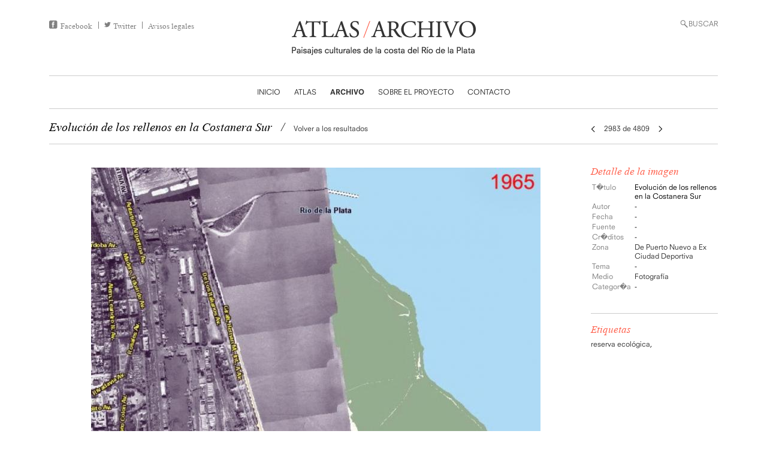

--- FILE ---
content_type: text/html; charset=UTF-8
request_url: https://atlasarchivo.com.ar/?page=archivo&id=8803
body_size: 3758
content:

<!doctype html>
<html>
<head>
<title>Atlas / Archivo</title>
<meta http-equiv="Content-Type" content="text/html; charset=utf-8">
<!--<base href="http://www.obliqua.com.ar/">-->
<META NAME="DESCRIPTION" CONTENT="Paisajes culturales de la costa del Río de la Plata">
<META NAME="keywords" CONTENT="imagenes, imagen, fotos, foto, archivos, archivos, atlas, fichas, ficha, rio de la plata, costa, costanera, buenos aires, porteña, porteño, informacion rio de la plata, historia">
<META name="robots" content="ALL">
<META name="rating" content="General">
<META name="revisit-after" content="1 days">
<META name="language" content="ES">
<META name="distribution" content="Global">
<link href="includes/web-style.css" rel="stylesheet" type="text/css">
<script src="includes/jquery-1.7.1.min.js"></script>
<script src="includes/functions.js"></script>
<link href="includes/cloud-zoom.css" rel="stylesheet" type="text/css" />
<script type="text/javascript" src="includes/cloud-zoom.1.0.2.js"></script>
<link rel="image_src" href="http://atlasarchivo.com.ar/imagenes/8803.jpg" />
<meta property="og:type" content="website" />
<meta property="og:url" content="http://atlasarchivo.com.ar/?page=archivo&id=8803" />
<meta property="og:title" content="Evolución de los rellenos en la Costanera Sur" />
<meta property="og:image" content="http://atlasarchivo.com.ar/imagenes/8803.jpg" />
<meta property="og:locale" content="es_ES" />
<meta property="og:is_scraped" content="true" />
</head>
<body>
	<div id="main">
		<div id="content">
			<div id="header">
	<div class="logo"><a href="?page=inicio"><img src="im/atlas_logo.png" alt="Atlas Archivo"></a></div>
	<div class="sociales">
		<div><a href="https://www.facebook.com/pages/Atlas-Archivo/265964556868921?fref=ts" target="_blank"><div><img src="im/icon_facebook.png" width="14" height="14"></div><div style="margin-top: 2px; margin-left: 1px;">Facebook</div></a></div>
		<div class="divide"></div>
		<div><a href="https://twitter.com/atlasarchivo" target="_blank"><div><img src="im/icon_twitter.png" width="11" height="14"></div><div style="margin-top: 2px;">Twitter</div></a></div>
		<div class="divide"></div>
		<div><a href="?page=legales"><div style="margin-top: 2px;">Avisos legales</div></a></div>
	</div>
	<div id="buscador">
				<div class="buscar" id="search_tx">BUSCAR</div>
		<div class="field" id="search_field" >
			<form method="post" id="header_form" name="header_form" action="?page=archivo">
				<input type="text" autocomplete="off" id="search_value" name="search_value" value="" >
				<input type="hidden" id="search_type" name="search_type">
			</form>
		</div>
		<div class="icon" id="search_icon"></div>
		<div id="activa_buscar" style="display: none;">0</div>
	</div>
	<div id="menu">
		<div style="display: inline-block; #left: 348px;">
			<div class="menu_bt" style="width: 62px;"><a href="?page=inicio" >INICIO</a></div>
			<div class="menu_bt" style="width: 60px;"><a href="?page=atlas" >ATLAS</a></div>
			<div class="menu_bt" style="width: 80px;"><a href="?page=archivo" class="selected">ARCHIVO</a></div>
			<div class="menu_bt" style="width: 149px;"><a href="?page=proyecto" >SOBRE EL PROYECTO</a></div>
			<div class="menu_bt" style="width: 94px;"><a href="?page=contacto" >CONTACTO</a></div>
		</div>
	</div>
</div>
<script>
	$(document).ready(function() {
		<!-- buscador animaci�n -->
		$('#search_icon').mousedown(function() {
			$('#search_field').animate({'width' : '230px'});
			$('#search_value').css('display','block');
			
		});
		$('#search_tx').mousedown(function() {
			var estado_busqueda = document.getElementById('activa_buscar').innerHTML;
			if(estado_busqueda == 1){
				document.header_form.submit();
			}else{
				$('#search_field').animate({'width' : '230px'});	
				$('#search_value').css('display','block');
				document.getElementById('activa_buscar').innerHTML = '1';
			}
		});
	});
</script>	<div id="resultado">
		<div style="width: 900px; float: left; overflow: hidden;">
						<div class="titulo" style="float: left;">Evolución de los rellenos en la Costanera Sur</div>
			<div class="titulo" style="float: left; margin-left: 15px; margin-right: 15px;">/</div>
						<div style="float: left; margin-top: 2px;"><a href="?page=archivo&volver=1">Volver a los resultados</a></div>
		</div>
		<div style="width: 212px; float: right; margin-top: 2px;">
			<a href="?page=archivo&id=8802"><div class="pag_left" style="margin-top: 23px;"></div></a>			<div style="float: left; margin-left: 15px; margin-right: 15px;">2983 de 4809</div>
			<a href="?page=archivo&id=8804"><div class="pag_right" style="margin-top: 23px;"></div></a>		</div>
	</div>
	<div id="page_content">
		<div id="resultado_content">
					<div id="resultado_img">
				<div style="max-width: 750px; margin-left: 70px; overflow: hidden;">
										<img id="img_archivo" src="imagenes/resize_detalle.php?img=8803.jpg" style="display: none; margin-left: 0px; margin-top: 0px; cursor: pointer;" onload="$(this).fadeIn();">
									</div>
				<div style="max-width: 750px; margin-left: 70px; margin-top: 14px;">
					<div id="resultado_ampliar">
						<div id="ampliar" class="ampliar">AMPLIAR</div>
					</div>
					<div id="resultado_compartir">
						<div style="float: left; margin-top: 2px;">COMPARTIR</div>
						<a title="Evolución de los rellenos en la Costanera Sur" href="http://twitter.com/home?status=@AtlasArchivo%20Evolución de los rellenos en la Costanera Sur%20http://atlasarchivo.com.ar/?page=archivo&amp;id=8803" target="_blank">
							<div class="resultado_tw" style="margin-left: 10px;"></div>
						</a>
						<a href="#" 
						  onclick="
							window.open(
							  'https://www.facebook.com/sharer/sharer.php?u='+encodeURIComponent(location.href), 
							  'fb-share-dialog',
							  'width=626,height=436'); 
							return false;">
						  <div class="resultado_fb"></div>
						</a>
						<!--
						<div class="resultado_gplus"></div>
						-->
					</div>
				</div>
				<div style="display: inline-block; width: 820px; overflow: hidden; margin-top: 26px; font-family: 'NeuzeitSLTW01-Book', Arial, Tahoma, Helvetica, sans-serif; font-size: 12px; letter-spacing: 0.3px;">
					Reconstrucción de 1965				</div>
			</div>
					<div id="resultado_data">
								<div class="titulo">Detalle de la imagen</div>
								<table  width="212px" border="0" cellpadding="0" cellspacing="2" style="margin-top: 10px; border-bottom: 1px solid #CCCCCC; padding-bottom: 20px;">
					<tr valign="top">
						<td width="70px" class="rotulo">T�tulo</td>
						<td width="142px" class="detalle">Evolución de los rellenos en la Costanera Sur</td>
					</tr>
					<tr valign="top">
						<td width="70px" class="rotulo">Autor</td>
						<td width="142px" class="detalle">-</td>
					</tr>
					<tr valign="top">
						<td width="70px" class="rotulo">Fecha</td>
						<td width="142px" class="detalle">-</td>
					</tr>
					<tr valign="top">
						<td width="70px" class="rotulo">Fuente</td>
												<td width="142px" class="detalle">-</td>
					</tr>
					<tr valign="top">
						<td width="70px" class="rotulo">Cr�ditos</td>
						<td width="142px" class="detalle">-</td>
					</tr>
					<tr valign="top">
						<td width="70px" class="rotulo">Zona</td>
						<td width="142px" class="detalle"><a href="#" onClick="buscaEtiquetas('zonas','De Puerto Nuevo a Ex Ciudad Deportiva');">De Puerto Nuevo a Ex Ciudad Deportiva</a></td>
					</tr>
					<tr valign="top">
						<td width="70px" class="rotulo">Tema</td>
						<td width="142px" class="detalle">-</td>
					</tr>
					<tr valign="top">
						<td width="70px" class="rotulo">Medio</td>
						<td width="142px" class="detalle"><a href="#" onClick="buscaEtiquetas('medios','Fotografía');">Fotografía</a></td>
					</tr>
					<tr valign="top">
						<td width="70px" class="rotulo" style="padding-bottom: 15px;">Categor�a</td>
						<td width="142px" class="detalle" style="padding-bottom: 15px;">-</td>
					</tr>
				</table>
								<div class="titulo" style="margin-top: 20px;">Etiquetas</div>
				<div class="detalle" style="margin-top: 10px;">
				<a href="#" onClick="buscaEtiquetas('etiquetas','reserva ecológica');">reserva ecológica</a>, 				</div>
							</div>
		</div>
		
		
		<div id="fullscreen">
			<div class="horizontal">
								<img id="img_fullscreen" src="imagenes/8803.jpg" style="cursor: pointer;"><br>
								
				<div id="img_footer" class="footer">
					<div id="cerrar">
						<div id="cerrar_boton" class="boton">SALIR</div>
					</div>
					<div id="fullscreen_compartir">
						<div style="float: left; color: #FFF; margin-top: 2px;">COMPARTIR</div>
						<a title="Evolución de los rellenos en la Costanera Sur" href="http://twitter.com/home?status=@AtlasArchivo%20Evolución de los rellenos en la Costanera Sur%20http://atlasarchivo.com.ar/?page=archivo&amp;id=8803" target="_blank">
							<div class="resultado_tw" style="margin-left: 10px;"></div>
						</a>
						<a href="#" 
						  onclick="
							window.open(
							  'https://www.facebook.com/sharer/sharer.php?u='+encodeURIComponent(location.href), 
							  'fb-share-dialog',
							  'width=626,height=436'); 
							return false;">
						  <div class="resultado_fb"></div>
						</a>
						<!--
						<div class="resultado_gplus"></div>
						-->
					</div>
				</div>
			</div>
		</div>
		
		
		<div id="resultado_sugerencias">
			<div id="nav_left"><div class="arrow_left"></div></div>
			<div id="nav_right"><div class="arrow_right"></div></div>
						<div class="titulo1">Im�genes sugeridas</div>
						<div class="row" style="height: 380px; overflow: hidden;">
				<div id="cont_sugerencias" style="display: inline-block; height: 380px; width: 13560px; margin-left: -6794px;">
<div class="modulo" style="height: 380px; margin-left: 14px;">
<a href="?page=archivo&id=8772">
<div class="thumb">
<table class="tablegral" cellspacing="0" cellpadding="0" border="0"><tr><td align="center" valign="middle">
<img src="imagenes/resize_listado.php?img=8772.jpg" style="display: none;" onload="$(this).fadeIn();">
</td></tr></table>
</div>
<div class="titulo">Incendio en la Reserva...</div>
</a>
<div class="datos">
<a href="#" onClick="buscaEtiquetas('temas','Naturaleza');">Naturaleza</a>, <a href="#" onClick="buscaEtiquetas('temas','Arquitectura y Urbanismo');">Arquitectura y Urbanismo</a><br>
</div>
</div>
<div class="modulo" style="height: 380px; margin-left: 14px;">
<a href="?page=archivo&id=8773">
<div class="thumb">
<table class="tablegral" cellspacing="0" cellpadding="0" border="0"><tr><td align="center" valign="middle">
<img src="imagenes/resize_listado.php?img=8773.jpg" style="display: none;" onload="$(this).fadeIn();">
</td></tr></table>
</div>
<div class="titulo">Incendio en la Reserva...</div>
</a>
<div class="datos">
<a href="#" onClick="buscaEtiquetas('temas','Naturaleza');">Naturaleza</a>, <a href="#" onClick="buscaEtiquetas('temas','Arquitectura y Urbanismo');">Arquitectura y Urbanismo</a><br>
</div>
</div>
<div class="modulo" style="height: 380px; margin-left: 14px;">
<a href="?page=archivo&id=8774">
<div class="thumb">
<table class="tablegral" cellspacing="0" cellpadding="0" border="0"><tr><td align="center" valign="middle">
<img src="imagenes/resize_listado.php?img=8774.jpg" style="display: none;" onload="$(this).fadeIn();">
</td></tr></table>
</div>
<div class="titulo">Basura en la Reserva...</div>
</a>
<div class="datos">
<a href="#" onClick="buscaEtiquetas('temas','Naturaleza');">Naturaleza</a>, <a href="#" onClick="buscaEtiquetas('temas','Arquitectura y Urbanismo');">Arquitectura y Urbanismo</a><br>
</div>
</div>
<div class="modulo" style="height: 380px; margin-left: 14px;">
<a href="?page=archivo&id=8776">
<div class="thumb">
<table class="tablegral" cellspacing="0" cellpadding="0" border="0"><tr><td align="center" valign="middle">
<img src="imagenes/resize_listado.php?img=8776.jpg" style="display: none;" onload="$(this).fadeIn();">
</td></tr></table>
</div>
<div class="titulo">Incendio en la Reserva...</div>
</a>
<div class="datos">
<a href="#" onClick="buscaEtiquetas('temas','Naturaleza');">Naturaleza</a>, <a href="#" onClick="buscaEtiquetas('temas','Arquitectura y Urbanismo');">Arquitectura y Urbanismo</a><br>
</div>
</div>
<div class="modulo" style="height: 380px; margin-left: 14px;">
<a href="?page=archivo&id=8777">
<div class="thumb">
<table class="tablegral" cellspacing="0" cellpadding="0" border="0"><tr><td align="center" valign="middle">
<img src="imagenes/resize_listado.php?img=8777.jpg" style="display: none;" onload="$(this).fadeIn();">
</td></tr></table>
</div>
<div class="titulo">Incendio en la Reserva...</div>
</a>
<div class="datos">
<a href="#" onClick="buscaEtiquetas('temas','Naturaleza');">Naturaleza</a>, <a href="#" onClick="buscaEtiquetas('temas','Arquitectura y Urbanismo');">Arquitectura y Urbanismo</a><br>
</div>
</div>
<div class="modulo" style="height: 380px; margin-left: 14px;">
<a href="?page=archivo&id=8778">
<div class="thumb">
<table class="tablegral" cellspacing="0" cellpadding="0" border="0"><tr><td align="center" valign="middle">
<img src="imagenes/resize_listado.php?img=8778.jpg" style="display: none;" onload="$(this).fadeIn();">
</td></tr></table>
</div>
<div class="titulo">Incendio en la Reserva...</div>
</a>
<div class="datos">
<a href="#" onClick="buscaEtiquetas('temas','Naturaleza');">Naturaleza</a>, <a href="#" onClick="buscaEtiquetas('temas','Arquitectura y Urbanismo');">Arquitectura y Urbanismo</a><br>
</div>
</div>
<div class="modulo" style="height: 380px; margin-left: 14px;">
<a href="?page=archivo&id=8779">
<div class="thumb">
<table class="tablegral" cellspacing="0" cellpadding="0" border="0"><tr><td align="center" valign="middle">
<img src="imagenes/resize_listado.php?img=8779.jpg" style="display: none;" onload="$(this).fadeIn();">
</td></tr></table>
</div>
<div class="titulo">Incendio en la Reserva...</div>
</a>
<div class="datos">
<a href="#" onClick="buscaEtiquetas('temas','Naturaleza');">Naturaleza</a>, <a href="#" onClick="buscaEtiquetas('temas','Arquitectura y Urbanismo');">Arquitectura y Urbanismo</a><br>
</div>
</div>
<div class="modulo" style="height: 380px; margin-left: 14px;">
<a href="?page=archivo&id=8780">
<div class="thumb">
<table class="tablegral" cellspacing="0" cellpadding="0" border="0"><tr><td align="center" valign="middle">
<img src="imagenes/resize_listado.php?img=8780.jpg" style="display: none;" onload="$(this).fadeIn();">
</td></tr></table>
</div>
<div class="titulo">Incendio en la Reserva...</div>
</a>
<div class="datos">
<a href="#" onClick="buscaEtiquetas('temas','Naturaleza');">Naturaleza</a>, <a href="#" onClick="buscaEtiquetas('temas','Arquitectura y Urbanismo');">Arquitectura y Urbanismo</a><br>
</div>
</div>
<div class="modulo" style="height: 380px; margin-left: 14px;">
<a href="?page=archivo&id=8781">
<div class="thumb">
<table class="tablegral" cellspacing="0" cellpadding="0" border="0"><tr><td align="center" valign="middle">
<img src="imagenes/resize_listado.php?img=8781.jpg" style="display: none;" onload="$(this).fadeIn();">
</td></tr></table>
</div>
<div class="titulo">Incendio en la Reserva...</div>
</a>
<div class="datos">
<a href="#" onClick="buscaEtiquetas('temas','Naturaleza');">Naturaleza</a>, <a href="#" onClick="buscaEtiquetas('temas','Arquitectura y Urbanismo');">Arquitectura y Urbanismo</a><br>
</div>
</div>
<div class="modulo" style="height: 380px; margin-left: 14px;">
<a href="?page=archivo&id=8782">
<div class="thumb">
<table class="tablegral" cellspacing="0" cellpadding="0" border="0"><tr><td align="center" valign="middle">
<img src="imagenes/resize_listado.php?img=8782.jpg" style="display: none;" onload="$(this).fadeIn();">
</td></tr></table>
</div>
<div class="titulo">Incendio en la Reserva...</div>
</a>
<div class="datos">
<a href="#" onClick="buscaEtiquetas('temas','Naturaleza');">Naturaleza</a>, <a href="#" onClick="buscaEtiquetas('temas','Arquitectura y Urbanismo');">Arquitectura y Urbanismo</a><br>
</div>
</div>
<div class="modulo" style="height: 380px; margin-left: 14px;">
<a href="?page=archivo&id=8783">
<div class="thumb">
<table class="tablegral" cellspacing="0" cellpadding="0" border="0"><tr><td align="center" valign="middle">
<img src="imagenes/resize_listado.php?img=8783.jpg" style="display: none;" onload="$(this).fadeIn();">
</td></tr></table>
</div>
<div class="titulo">Incendio en la Reserva...</div>
</a>
<div class="datos">
<a href="#" onClick="buscaEtiquetas('temas','Naturaleza');">Naturaleza</a>, <a href="#" onClick="buscaEtiquetas('temas','Arquitectura y Urbanismo');">Arquitectura y Urbanismo</a><br>
</div>
</div>
<div class="modulo" style="height: 380px; margin-left: 14px;">
<a href="?page=archivo&id=8784">
<div class="thumb">
<table class="tablegral" cellspacing="0" cellpadding="0" border="0"><tr><td align="center" valign="middle">
<img src="imagenes/resize_listado.php?img=8784.jpg" style="display: none;" onload="$(this).fadeIn();">
</td></tr></table>
</div>
<div class="titulo">Costa de la Reserva...</div>
</a>
<div class="datos">
<a href="#" onClick="buscaEtiquetas('temas','Geografía');">Geografía</a>, <a href="#" onClick="buscaEtiquetas('temas','Arquitectura y Urbanismo');">Arquitectura y Urbanismo</a><br>
</div>
</div>
<div class="modulo" style="height: 380px; margin-left: 14px;">
<a href="?page=archivo&id=8785">
<div class="thumb">
<table class="tablegral" cellspacing="0" cellpadding="0" border="0"><tr><td align="center" valign="middle">
<img src="imagenes/resize_listado.php?img=8785.JPG" style="display: none;" onload="$(this).fadeIn();">
</td></tr></table>
</div>
<div class="titulo">Costa de la Reserva...</div>
</a>
<div class="datos">
<a href="#" onClick="buscaEtiquetas('temas','Naturaleza');">Naturaleza</a>, <a href="#" onClick="buscaEtiquetas('temas','Arquitectura y Urbanismo');">Arquitectura y Urbanismo</a><br>
</div>
</div>
<div class="modulo" style="height: 380px; margin-left: 14px;">
<a href="?page=archivo&id=8786">
<div class="thumb">
<table class="tablegral" cellspacing="0" cellpadding="0" border="0"><tr><td align="center" valign="middle">
<img src="imagenes/resize_listado.php?img=8786.JPG" style="display: none;" onload="$(this).fadeIn();">
</td></tr></table>
</div>
<div class="titulo">Escombros en la Reserva...</div>
</a>
<div class="datos">
<a href="#" onClick="buscaEtiquetas('temas','Arquitectura y Urbanismo');">Arquitectura y Urbanismo</a><br>
</div>
</div>
<div class="modulo" style="height: 380px; margin-left: 14px;">
<a href="?page=archivo&id=8787">
<div class="thumb">
<table class="tablegral" cellspacing="0" cellpadding="0" border="0"><tr><td align="center" valign="middle">
<img src="imagenes/resize_listado.php?img=8787.JPG" style="display: none;" onload="$(this).fadeIn();">
</td></tr></table>
</div>
<div class="titulo">Escombros en la Reserva...</div>
</a>
<div class="datos">
<a href="#" onClick="buscaEtiquetas('temas','Arquitectura y Urbanismo');">Arquitectura y Urbanismo</a><br>
</div>
</div>
<div class="modulo" style="height: 380px; margin-left: 14px;">
<a href="?page=archivo&id=8788">
<div class="thumb">
<table class="tablegral" cellspacing="0" cellpadding="0" border="0"><tr><td align="center" valign="middle">
<img src="imagenes/resize_listado.php?img=8788.JPG" style="display: none;" onload="$(this).fadeIn();">
</td></tr></table>
</div>
<div class="titulo">Avistaje de ovnis desde...</div>
</a>
<div class="datos">
<br>
</div>
</div>
<div class="modulo" style="height: 380px; margin-left: 14px;">
<a href="?page=archivo&id=8789">
<div class="thumb">
<table class="tablegral" cellspacing="0" cellpadding="0" border="0"><tr><td align="center" valign="middle">
<img src="imagenes/resize_listado.php?img=8789.jpg" style="display: none;" onload="$(this).fadeIn();">
</td></tr></table>
</div>
<div class="titulo">Avistaje de ovnis desde...</div>
</a>
<div class="datos">
<br>
</div>
</div>
<div class="modulo" style="height: 380px; margin-left: 14px;">
<a href="?page=archivo&id=8790">
<div class="thumb">
<table class="tablegral" cellspacing="0" cellpadding="0" border="0"><tr><td align="center" valign="middle">
<img src="imagenes/resize_listado.php?img=8790.jpg" style="display: none;" onload="$(this).fadeIn();">
</td></tr></table>
</div>
<div class="titulo">Avistaje de ovnis desde...</div>
</a>
<div class="datos">
<br>
</div>
</div>
<div class="modulo" style="height: 380px; margin-left: 14px;">
<a href="?page=archivo&id=8791">
<div class="thumb">
<table class="tablegral" cellspacing="0" cellpadding="0" border="0"><tr><td align="center" valign="middle">
<img src="imagenes/resize_listado.php?img=8791.jpg" style="display: none;" onload="$(this).fadeIn();">
</td></tr></table>
</div>
<div class="titulo">Avistaje de ovnis desde...</div>
</a>
<div class="datos">
<br>
</div>
</div>
<div class="modulo" style="height: 380px; margin-left: 14px;">
<a href="?page=archivo&id=8792">
<div class="thumb">
<table class="tablegral" cellspacing="0" cellpadding="0" border="0"><tr><td align="center" valign="middle">
<img src="imagenes/resize_listado.php?img=8792.jpg" style="display: none;" onload="$(this).fadeIn();">
</td></tr></table>
</div>
<div class="titulo">Avistaje de ovnis desde...</div>
</a>
<div class="datos">
<br>
</div>
</div>
<div class="modulo" style="height: 380px; margin-left: 14px;">
<a href="?page=archivo&id=8793">
<div class="thumb">
<table class="tablegral" cellspacing="0" cellpadding="0" border="0"><tr><td align="center" valign="middle">
<img src="imagenes/resize_listado.php?img=8793.jpg" style="display: none;" onload="$(this).fadeIn();">
</td></tr></table>
</div>
<div class="titulo">Avistaje de ovnis desde...</div>
</a>
<div class="datos">
<br>
</div>
</div>
<div class="modulo" style="height: 380px; margin-left: 14px;">
<a href="?page=archivo&id=8794">
<div class="thumb">
<table class="tablegral" cellspacing="0" cellpadding="0" border="0"><tr><td align="center" valign="middle">
<img src="imagenes/resize_listado.php?img=8794.JPG" style="display: none;" onload="$(this).fadeIn();">
</td></tr></table>
</div>
<div class="titulo">Costa de la Reserva...</div>
</a>
<div class="datos">
<a href="#" onClick="buscaEtiquetas('temas','Geografía');">Geografía</a>, <a href="#" onClick="buscaEtiquetas('temas','Arquitectura y Urbanismo');">Arquitectura y Urbanismo</a>, <a href="#" onClick="buscaEtiquetas('temas','Navegación');">Navegación</a><br>
</div>
</div>
<div class="modulo" style="height: 380px; margin-left: 14px;">
<a href="?page=archivo&id=8795">
<div class="thumb">
<table class="tablegral" cellspacing="0" cellpadding="0" border="0"><tr><td align="center" valign="middle">
<img src="imagenes/resize_listado.php?img=8795.jpg" style="display: none;" onload="$(this).fadeIn();">
</td></tr></table>
</div>
<div class="titulo">Evolución de los...</div>
</a>
<div class="datos">
<br>
</div>
</div>
<div class="modulo" style="height: 380px; margin-left: 14px;">
<a href="?page=archivo&id=8796">
<div class="thumb">
<table class="tablegral" cellspacing="0" cellpadding="0" border="0"><tr><td align="center" valign="middle">
<img src="imagenes/resize_listado.php?img=8796.jpg" style="display: none;" onload="$(this).fadeIn();">
</td></tr></table>
</div>
<div class="titulo">Evolución de los...</div>
</a>
<div class="datos">
<br>
</div>
</div>
<div class="modulo" style="height: 380px; margin-left: 14px;">
<a href="?page=archivo&id=8797">
<div class="thumb">
<table class="tablegral" cellspacing="0" cellpadding="0" border="0"><tr><td align="center" valign="middle">
<img src="imagenes/resize_listado.php?img=8797.jpg" style="display: none;" onload="$(this).fadeIn();">
</td></tr></table>
</div>
<div class="titulo">Evolución de los...</div>
</a>
<div class="datos">
<br>
</div>
</div>
<div class="modulo" style="height: 380px; margin-left: 14px;">
<a href="?page=archivo&id=8798">
<div class="thumb">
<table class="tablegral" cellspacing="0" cellpadding="0" border="0"><tr><td align="center" valign="middle">
<img src="imagenes/resize_listado.php?img=8798.jpg" style="display: none;" onload="$(this).fadeIn();">
</td></tr></table>
</div>
<div class="titulo">Evolución de los...</div>
</a>
<div class="datos">
<br>
</div>
</div>
<div class="modulo" style="height: 380px; margin-left: 14px;">
<a href="?page=archivo&id=8799">
<div class="thumb">
<table class="tablegral" cellspacing="0" cellpadding="0" border="0"><tr><td align="center" valign="middle">
<img src="imagenes/resize_listado.php?img=8799.jpg" style="display: none;" onload="$(this).fadeIn();">
</td></tr></table>
</div>
<div class="titulo">Evolución de los...</div>
</a>
<div class="datos">
<br>
</div>
</div>
<div class="modulo" style="height: 380px; margin-left: 14px;">
<a href="?page=archivo&id=8800">
<div class="thumb">
<table class="tablegral" cellspacing="0" cellpadding="0" border="0"><tr><td align="center" valign="middle">
<img src="imagenes/resize_listado.php?img=8800.jpg" style="display: none;" onload="$(this).fadeIn();">
</td></tr></table>
</div>
<div class="titulo">Costa de la Reserva...</div>
</a>
<div class="datos">
<a href="#" onClick="buscaEtiquetas('temas','Geografía');">Geografía</a>, <a href="#" onClick="buscaEtiquetas('temas','Arquitectura y Urbanismo');">Arquitectura y Urbanismo</a><br>
</div>
</div>
<div class="modulo" style="height: 380px; margin-left: 14px;">
<a href="?page=archivo&id=8801">
<div class="thumb">
<table class="tablegral" cellspacing="0" cellpadding="0" border="0"><tr><td align="center" valign="middle">
<img src="imagenes/resize_listado.php?img=8801.jpg" style="display: none;" onload="$(this).fadeIn();">
</td></tr></table>
</div>
<div class="titulo">Costa de la Reserva...</div>
</a>
<div class="datos">
<a href="#" onClick="buscaEtiquetas('temas','Geografía');">Geografía</a>, <a href="#" onClick="buscaEtiquetas('temas','Arquitectura y Urbanismo');">Arquitectura y Urbanismo</a><br>
</div>
</div>
<div class="modulo" style="height: 380px; margin-left: 14px;">
<a href="?page=archivo&id=8802">
<div class="thumb">
<table class="tablegral" cellspacing="0" cellpadding="0" border="0"><tr><td align="center" valign="middle">
<img src="imagenes/resize_listado.php?img=8802.jpg" style="display: none;" onload="$(this).fadeIn();">
</td></tr></table>
</div>
<div class="titulo">Evolución de los...</div>
</a>
<div class="datos">
<br>
</div>
</div>
<div class="modulo" style="height: 380px; margin-left: 14px;">
<a href="?page=archivo&id=8804">
<div class="thumb">
<table class="tablegral" cellspacing="0" cellpadding="0" border="0"><tr><td align="center" valign="middle">
<img src="imagenes/resize_listado.php?img=8804.jpg" style="display: none;" onload="$(this).fadeIn();">
</td></tr></table>
</div>
<div class="titulo">Evolución de los...</div>
</a>
<div class="datos">
<br>
</div>
</div>
<div class="modulo" style="height: 380px; margin-left: 14px;">
<a href="?page=archivo&id=8805">
<div class="thumb">
<table class="tablegral" cellspacing="0" cellpadding="0" border="0"><tr><td align="center" valign="middle">
<img src="imagenes/resize_listado.php?img=8805.jpg" style="display: none;" onload="$(this).fadeIn();">
</td></tr></table>
</div>
<div class="titulo">Costa de la Reserva...</div>
</a>
<div class="datos">
<a href="#" onClick="buscaEtiquetas('temas','Geografía');">Geografía</a>, <a href="#" onClick="buscaEtiquetas('temas','Naturaleza');">Naturaleza</a>, <a href="#" onClick="buscaEtiquetas('temas','Arquitectura y Urbanismo');">Arquitectura y Urbanismo</a><br>
</div>
</div>
<div class="modulo" style="height: 380px; margin-left: 14px;">
<a href="?page=archivo&id=8806">
<div class="thumb">
<table class="tablegral" cellspacing="0" cellpadding="0" border="0"><tr><td align="center" valign="middle">
<img src="imagenes/resize_listado.php?img=8806.JPG" style="display: none;" onload="$(this).fadeIn();">
</td></tr></table>
</div>
<div class="titulo">Bañistas en la costa de...</div>
</a>
<div class="datos">
<a href="#" onClick="buscaEtiquetas('temas','Geografía');">Geografía</a>, <a href="#" onClick="buscaEtiquetas('temas','Arquitectura y Urbanismo');">Arquitectura y Urbanismo</a>, <a href="#" onClick="buscaEtiquetas('temas','Recreación');">Recreación</a>, <a href="#" onClick="buscaEtiquetas('temas','Navegación');">Navegación</a><br>
</div>
</div>
<div class="modulo" style="height: 380px; margin-left: 14px;">
<a href="?page=archivo&id=8807">
<div class="thumb">
<table class="tablegral" cellspacing="0" cellpadding="0" border="0"><tr><td align="center" valign="middle">
<img src="imagenes/resize_listado.php?img=8807.JPG" style="display: none;" onload="$(this).fadeIn();">
</td></tr></table>
</div>
<div class="titulo">Costa de la Reserva...</div>
</a>
<div class="datos">
<a href="#" onClick="buscaEtiquetas('temas','Geografía');">Geografía</a>, <a href="#" onClick="buscaEtiquetas('temas','Naturaleza');">Naturaleza</a>, <a href="#" onClick="buscaEtiquetas('temas','Arquitectura y Urbanismo');">Arquitectura y Urbanismo</a><br>
</div>
</div>
<div class="modulo" style="height: 380px; margin-left: 14px;">
<a href="?page=archivo&id=8808">
<div class="thumb">
<table class="tablegral" cellspacing="0" cellpadding="0" border="0"><tr><td align="center" valign="middle">
<img src="imagenes/resize_listado.php?img=8808.JPG" style="display: none;" onload="$(this).fadeIn();">
</td></tr></table>
</div>
<div class="titulo">Bañistas en la costa de...</div>
</a>
<div class="datos">
<a href="#" onClick="buscaEtiquetas('temas','Geografía');">Geografía</a>, <a href="#" onClick="buscaEtiquetas('temas','Arquitectura y Urbanismo');">Arquitectura y Urbanismo</a>, <a href="#" onClick="buscaEtiquetas('temas','Recreación');">Recreación</a>, <a href="#" onClick="buscaEtiquetas('temas','Navegación');">Navegación</a><br>
</div>
</div>
<div class="modulo" style="height: 380px; margin-left: 14px;">
<a href="?page=archivo&id=8809">
<div class="thumb">
<table class="tablegral" cellspacing="0" cellpadding="0" border="0"><tr><td align="center" valign="middle">
<img src="imagenes/resize_listado.php?img=8809.jpg" style="display: none;" onload="$(this).fadeIn();">
</td></tr></table>
</div>
<div class="titulo">Costa de la Reserva...</div>
</a>
<div class="datos">
<a href="#" onClick="buscaEtiquetas('temas','Geografía');">Geografía</a>, <a href="#" onClick="buscaEtiquetas('temas','Arquitectura y Urbanismo');">Arquitectura y Urbanismo</a><br>
</div>
</div>
<div class="modulo" style="height: 380px; margin-left: 14px;">
<a href="?page=archivo&id=8810">
<div class="thumb">
<table class="tablegral" cellspacing="0" cellpadding="0" border="0"><tr><td align="center" valign="middle">
<img src="imagenes/resize_listado.php?img=8810.JPG" style="display: none;" onload="$(this).fadeIn();">
</td></tr></table>
</div>
<div class="titulo">Vista de Puerto Madero...</div>
</a>
<div class="datos">
<a href="#" onClick="buscaEtiquetas('temas','Arquitectura y Urbanismo');">Arquitectura y Urbanismo</a><br>
</div>
</div>
<div class="modulo" style="height: 380px; margin-left: 14px;">
<a href="?page=archivo&id=8811">
<div class="thumb">
<table class="tablegral" cellspacing="0" cellpadding="0" border="0"><tr><td align="center" valign="middle">
<img src="imagenes/resize_listado.php?img=8811.JPG" style="display: none;" onload="$(this).fadeIn();">
</td></tr></table>
</div>
<div class="titulo">Escombros y basura en la...</div>
</a>
<div class="datos">
<a href="#" onClick="buscaEtiquetas('temas','Geografía');">Geografía</a>, <a href="#" onClick="buscaEtiquetas('temas','Naturaleza');">Naturaleza</a>, <a href="#" onClick="buscaEtiquetas('temas','Arquitectura y Urbanismo');">Arquitectura y Urbanismo</a><br>
</div>
</div>
<div class="modulo" style="height: 380px; margin-left: 14px;">
<a href="?page=archivo&id=8812">
<div class="thumb">
<table class="tablegral" cellspacing="0" cellpadding="0" border="0"><tr><td align="center" valign="middle">
<img src="imagenes/resize_listado.php?img=8812.JPG" style="display: none;" onload="$(this).fadeIn();">
</td></tr></table>
</div>
<div class="titulo">Escombros y basura en la...</div>
</a>
<div class="datos">
<a href="#" onClick="buscaEtiquetas('temas','Geografía');">Geografía</a>, <a href="#" onClick="buscaEtiquetas('temas','Naturaleza');">Naturaleza</a>, <a href="#" onClick="buscaEtiquetas('temas','Arquitectura y Urbanismo');">Arquitectura y Urbanismo</a><br>
</div>
</div>
<div class="modulo" style="height: 380px; margin-left: 14px;">
<a href="?page=archivo&id=8813">
<div class="thumb">
<table class="tablegral" cellspacing="0" cellpadding="0" border="0"><tr><td align="center" valign="middle">
<img src="imagenes/resize_listado.php?img=8813.JPG" style="display: none;" onload="$(this).fadeIn();">
</td></tr></table>
</div>
<div class="titulo">Embarcaciones en la...</div>
</a>
<div class="datos">
<a href="#" onClick="buscaEtiquetas('temas','Geografía');">Geografía</a>, <a href="#" onClick="buscaEtiquetas('temas','Arquitectura y Urbanismo');">Arquitectura y Urbanismo</a>, <a href="#" onClick="buscaEtiquetas('temas','Navegación');">Navegación</a><br>
</div>
</div>
<div class="modulo" style="height: 380px; margin-left: 14px;">
<a href="?page=archivo&id=8814">
<div class="thumb">
<table class="tablegral" cellspacing="0" cellpadding="0" border="0"><tr><td align="center" valign="middle">
<img src="imagenes/resize_listado.php?img=8814.JPG" style="display: none;" onload="$(this).fadeIn();">
</td></tr></table>
</div>
<div class="titulo">Laguna en la Reserva...</div>
</a>
<div class="datos">
<a href="#" onClick="buscaEtiquetas('temas','Naturaleza');">Naturaleza</a>, <a href="#" onClick="buscaEtiquetas('temas','Arquitectura y Urbanismo');">Arquitectura y Urbanismo</a><br>
</div>
</div>
<div class="modulo" style="height: 380px; margin-left: 14px;">
<a href="?page=archivo&id=8815">
<div class="thumb">
<table class="tablegral" cellspacing="0" cellpadding="0" border="0"><tr><td align="center" valign="middle">
<img src="imagenes/resize_listado.php?img=8815.jpg" style="display: none;" onload="$(this).fadeIn();">
</td></tr></table>
</div>
<div class="titulo">Costa de la Reserva...</div>
</a>
<div class="datos">
<a href="#" onClick="buscaEtiquetas('temas','Geografía');">Geografía</a>, <a href="#" onClick="buscaEtiquetas('temas','Naturaleza');">Naturaleza</a>, <a href="#" onClick="buscaEtiquetas('temas','Arquitectura y Urbanismo');">Arquitectura y Urbanismo</a><br>
</div>
</div>
<div class="modulo" style="height: 380px; margin-left: 14px;">
<a href="?page=archivo&id=8816">
<div class="thumb">
<table class="tablegral" cellspacing="0" cellpadding="0" border="0"><tr><td align="center" valign="middle">
<img src="imagenes/resize_listado.php?img=8816.jpg" style="display: none;" onload="$(this).fadeIn();">
</td></tr></table>
</div>
<div class="titulo">Alem y Reconquista</div>
</a>
<div class="datos">
<a href="#" onClick="buscaEtiquetas('autor','Pío Collivadino');">Pío Collivadino</a><br>
1925<br>
<a href="#" onClick="buscaEtiquetas('temas','Arquitectura y Urbanismo');">Arquitectura y Urbanismo</a><br>
</div>
</div>
<div class="modulo" style="height: 380px; margin-left: 14px;">
<a href="?page=archivo&id=8817">
<div class="thumb">
<table class="tablegral" cellspacing="0" cellpadding="0" border="0"><tr><td align="center" valign="middle">
<img src="imagenes/resize_listado.php?img=8817.jpg" style="display: none;" onload="$(this).fadeIn();">
</td></tr></table>
</div>
<div class="titulo">Astillero del Riachuelo</div>
</a>
<div class="datos">
<a href="#" onClick="buscaEtiquetas('autor','Pío Collivadino');">Pío Collivadino</a><br>
s/f.<br>
<a href="#" onClick="buscaEtiquetas('temas','Navegación');">Navegación</a><br>
</div>
</div>
<div class="modulo" style="height: 380px; margin-left: 14px;">
<a href="?page=archivo&id=8818">
<div class="thumb">
<table class="tablegral" cellspacing="0" cellpadding="0" border="0"><tr><td align="center" valign="middle">
<img src="imagenes/resize_listado.php?img=8818.jpg" style="display: none;" onload="$(this).fadeIn();">
</td></tr></table>
</div>
<div class="titulo">Buenos Aires que surge</div>
</a>
<div class="datos">
<a href="#" onClick="buscaEtiquetas('autor','Pío Collivadino');">Pío Collivadino</a><br>
s/f.<br>
<a href="#" onClick="buscaEtiquetas('temas','Imágenes de referencia');">Imágenes de referencia</a><br>
</div>
</div>
<div class="modulo" style="height: 380px; margin-left: 14px;">
<a href="?page=archivo&id=8819">
<div class="thumb">
<table class="tablegral" cellspacing="0" cellpadding="0" border="0"><tr><td align="center" valign="middle">
<img src="imagenes/resize_listado.php?img=8819.jpg" style="display: none;" onload="$(this).fadeIn();">
</td></tr></table>
</div>
<div class="titulo">Calle Perú y Alsina</div>
</a>
<div class="datos">
<a href="#" onClick="buscaEtiquetas('autor','Pío Collivadino');">Pío Collivadino</a><br>
1926<br>
<a href="#" onClick="buscaEtiquetas('temas','Arquitectura y Urbanismo');">Arquitectura y Urbanismo</a><br>
</div>
</div>
<div class="modulo" style="height: 380px; margin-left: 14px;">
<a href="?page=archivo&id=8820">
<div class="thumb">
<table class="tablegral" cellspacing="0" cellpadding="0" border="0"><tr><td align="center" valign="middle">
<img src="imagenes/resize_listado.php?img=8820.jpg" style="display: none;" onload="$(this).fadeIn();">
</td></tr></table>
</div>
<div class="titulo">Calle Pozos</div>
</a>
<div class="datos">
<a href="#" onClick="buscaEtiquetas('autor','Pío Collivadino');">Pío Collivadino</a><br>
s/f.<br>
<a href="#" onClick="buscaEtiquetas('temas','Imágenes de referencia');">Imágenes de referencia</a><br>
</div>
</div>
<div class="modulo" style="height: 380px; margin-left: 14px;">
<a href="?page=archivo&id=8821">
<div class="thumb">
<table class="tablegral" cellspacing="0" cellpadding="0" border="0"><tr><td align="center" valign="middle">
<img src="imagenes/resize_listado.php?img=8821.jpg" style="display: none;" onload="$(this).fadeIn();">
</td></tr></table>
</div>
<div class="titulo">Camino del Riachuelo a...</div>
</a>
<div class="datos">
<a href="#" onClick="buscaEtiquetas('autor','Pío Collivadino');">Pío Collivadino</a><br>
1924<br>
<a href="#" onClick="buscaEtiquetas('temas','Arquitectura y Urbanismo');">Arquitectura y Urbanismo</a><br>
</div>
</div>
<div class="modulo" style="height: 380px; margin-left: 14px;">
<a href="?page=archivo&id=8822">
<div class="thumb">
<table class="tablegral" cellspacing="0" cellpadding="0" border="0"><tr><td align="center" valign="middle">
<img src="imagenes/resize_listado.php?img=8822.jpg" style="display: none;" onload="$(this).fadeIn();">
</td></tr></table>
</div>
<div class="titulo">Carbonero</div>
</a>
<div class="datos">
<a href="#" onClick="buscaEtiquetas('autor','Pío Collivadino');">Pío Collivadino</a><br>
s/f.<br>
<a href="#" onClick="buscaEtiquetas('temas','Sociedad');">Sociedad</a><br>
</div>
</div>
<div class="modulo" style="height: 380px; margin-left: 14px;">
<a href="?page=archivo&id=8823">
<div class="thumb">
<table class="tablegral" cellspacing="0" cellpadding="0" border="0"><tr><td align="center" valign="middle">
<img src="imagenes/resize_listado.php?img=8823.jpg" style="display: none;" onload="$(this).fadeIn();">
</td></tr></table>
</div>
<div class="titulo">Casa en construcción</div>
</a>
<div class="datos">
<a href="#" onClick="buscaEtiquetas('autor','Pío Collivadino');">Pío Collivadino</a><br>
1921<br>
<a href="#" onClick="buscaEtiquetas('temas','Arquitectura y Urbanismo');">Arquitectura y Urbanismo</a><br>
</div>
</div>
<div class="modulo" style="height: 380px; margin-left: 14px;">
<a href="?page=archivo&id=8824">
<div class="thumb">
<table class="tablegral" cellspacing="0" cellpadding="0" border="0"><tr><td align="center" valign="middle">
<img src="imagenes/resize_listado.php?img=8824.jpg" style="display: none;" onload="$(this).fadeIn();">
</td></tr></table>
</div>
<div class="titulo">Cervecería alemana</div>
</a>
<div class="datos">
<a href="#" onClick="buscaEtiquetas('autor','Pío Collivadino');">Pío Collivadino</a><br>
1915<br>
<a href="#" onClick="buscaEtiquetas('temas','Arquitectura y Urbanismo');">Arquitectura y Urbanismo</a><br>
</div>
</div>
<div class="modulo" style="height: 380px; margin-left: 14px;">
<a href="?page=archivo&id=8825">
<div class="thumb">
<table class="tablegral" cellspacing="0" cellpadding="0" border="0"><tr><td align="center" valign="middle">
<img src="imagenes/resize_listado.php?img=8825.jpg" style="display: none;" onload="$(this).fadeIn();">
</td></tr></table>
</div>
<div class="titulo">Demolición abandonada</div>
</a>
<div class="datos">
<a href="#" onClick="buscaEtiquetas('autor','Pío Collivadino');">Pío Collivadino</a><br>
1935<br>
<a href="#" onClick="buscaEtiquetas('temas','Arquitectura y Urbanismo');">Arquitectura y Urbanismo</a><br>
</div>
</div>
<div class="modulo" style="height: 380px; margin-left: 14px;">
<a href="?page=archivo&id=8826">
<div class="thumb">
<table class="tablegral" cellspacing="0" cellpadding="0" border="0"><tr><td align="center" valign="middle">
<img src="imagenes/resize_listado.php?img=8826.jpg" style="display: none;" onload="$(this).fadeIn();">
</td></tr></table>
</div>
<div class="titulo">Día gris</div>
</a>
<div class="datos">
<a href="#" onClick="buscaEtiquetas('autor','Pío Collivadino');">Pío Collivadino</a><br>
1934<br>
<a href="#" onClick="buscaEtiquetas('temas','Imágenes de referencia');">Imágenes de referencia</a><br>
</div>
</div>
<div class="modulo" style="height: 380px; margin-left: 14px;">
<a href="?page=archivo&id=8827">
<div class="thumb">
<table class="tablegral" cellspacing="0" cellpadding="0" border="0"><tr><td align="center" valign="middle">
<img src="imagenes/resize_listado.php?img=8827.jpg" style="display: none;" onload="$(this).fadeIn();">
</td></tr></table>
</div>
<div class="titulo">El Banco de Boston o La...</div>
</a>
<div class="datos">
<a href="#" onClick="buscaEtiquetas('autor','Pío Collivadino');">Pío Collivadino</a><br>
1926<br>
<a href="#" onClick="buscaEtiquetas('temas','Arquitectura y Urbanismo');">Arquitectura y Urbanismo</a><br>
</div>
</div>
<div class="modulo" style="height: 380px; margin-left: 14px;">
<a href="?page=archivo&id=8828">
<div class="thumb">
<table class="tablegral" cellspacing="0" cellpadding="0" border="0"><tr><td align="center" valign="middle">
<img src="imagenes/resize_listado.php?img=8828.jpg" style="display: none;" onload="$(this).fadeIn();">
</td></tr></table>
</div>
<div class="titulo">El Riachuelo</div>
</a>
<div class="datos">
<a href="#" onClick="buscaEtiquetas('autor','Pío Collivadino');">Pío Collivadino</a><br>
1916<br>
<a href="#" onClick="buscaEtiquetas('temas','Arquitectura y Urbanismo');">Arquitectura y Urbanismo</a>, <a href="#" onClick="buscaEtiquetas('temas','Navegación');">Navegación</a><br>
</div>
</div>
<div class="modulo" style="height: 380px; margin-left: 14px;">
<a href="?page=archivo&id=8829">
<div class="thumb">
<table class="tablegral" cellspacing="0" cellpadding="0" border="0"><tr><td align="center" valign="middle">
<img src="imagenes/resize_listado.php?img=8829.jpg" style="display: none;" onload="$(this).fadeIn();">
</td></tr></table>
</div>
<div class="titulo">Elevador</div>
</a>
<div class="datos">
<a href="#" onClick="buscaEtiquetas('autor','Pío Collivadino');">Pío Collivadino</a><br>
s/f.<br>
<a href="#" onClick="buscaEtiquetas('temas','Arquitectura y Urbanismo');">Arquitectura y Urbanismo</a><br>
</div>
</div>
<div class="modulo" style="height: 380px; margin-left: 14px;">
<a href="?page=archivo&id=8830">
<div class="thumb">
<table class="tablegral" cellspacing="0" cellpadding="0" border="0"><tr><td align="center" valign="middle">
<img src="imagenes/resize_listado.php?img=8830.jpg" style="display: none;" onload="$(this).fadeIn();">
</td></tr></table>
</div>
<div class="titulo">Elevadores de granos....</div>
</a>
<div class="datos">
<a href="#" onClick="buscaEtiquetas('autor','Pío Collivadino');">Pío Collivadino</a><br>
1920<br>
<a href="#" onClick="buscaEtiquetas('temas','Arquitectura y Urbanismo');">Arquitectura y Urbanismo</a>, <a href="#" onClick="buscaEtiquetas('temas','Sociedad');">Sociedad</a>, <a href="#" onClick="buscaEtiquetas('temas','Navegación');">Navegación</a><br>
</div>
</div>
<div class="modulo" style="height: 380px; margin-left: 14px;">
<a href="?page=archivo&id=8831">
<div class="thumb">
<table class="tablegral" cellspacing="0" cellpadding="0" border="0"><tr><td align="center" valign="middle">
<img src="imagenes/resize_listado.php?img=8831.jpg" style="display: none;" onload="$(this).fadeIn();">
</td></tr></table>
</div>
<div class="titulo">Escena de puerto o...</div>
</a>
<div class="datos">
<a href="#" onClick="buscaEtiquetas('autor','Pío Collivadino');">Pío Collivadino</a><br>
s/f.<br>
<a href="#" onClick="buscaEtiquetas('temas','Arquitectura y Urbanismo');">Arquitectura y Urbanismo</a>, <a href="#" onClick="buscaEtiquetas('temas','Sociedad');">Sociedad</a><br>
</div>
</div>
<div class="modulo" style="height: 380px; margin-left: 14px;">
<a href="?page=archivo&id=8832">
<div class="thumb">
<table class="tablegral" cellspacing="0" cellpadding="0" border="0"><tr><td align="center" valign="middle">
<img src="imagenes/resize_listado.php?img=8832.jpg" style="display: none;" onload="$(this).fadeIn();">
</td></tr></table>
</div>
<div class="titulo">Escena de puerto</div>
</a>
<div class="datos">
<a href="#" onClick="buscaEtiquetas('autor','Pío Collivadino');">Pío Collivadino</a><br>
1920<br>
<a href="#" onClick="buscaEtiquetas('temas','Arquitectura y Urbanismo');">Arquitectura y Urbanismo</a>, <a href="#" onClick="buscaEtiquetas('temas','Sociedad');">Sociedad</a><br>
</div>
</div>
<div class="modulo" style="height: 380px; margin-left: 14px;">
<a href="?page=archivo&id=8833">
<div class="thumb">
<table class="tablegral" cellspacing="0" cellpadding="0" border="0"><tr><td align="center" valign="middle">
<img src="imagenes/resize_listado.php?img=8833.jpg" style="display: none;" onload="$(this).fadeIn();">
</td></tr></table>
</div>
<div class="titulo">Escena de puerto</div>
</a>
<div class="datos">
<a href="#" onClick="buscaEtiquetas('autor','Pío Collivadino');">Pío Collivadino</a><br>
1927<br>
<a href="#" onClick="buscaEtiquetas('temas','Arquitectura y Urbanismo');">Arquitectura y Urbanismo</a>, <a href="#" onClick="buscaEtiquetas('temas','Sociedad');">Sociedad</a>, <a href="#" onClick="buscaEtiquetas('temas','Navegación');">Navegación</a><br>
</div>
</div>
</div>
			</div>
		</div>
	</div>
	<script>
		$(document).ready(function() {
			var ancho = window.innerWidth;
			var alto = window.innerHeight;
			$("#fullscreen").width(ancho);
			$("#fullscreen").height(alto);						
		});
		
		$("#ampliar").mousedown(function() {
			$("#fullscreen").fadeIn();
			
			var ancho = window.innerWidth;
			var alto = window.innerHeight;
			var ancho_img = $("#img_fullscreen").width();
			var alto_img = $("#img_fullscreen").height();
			var ratio_img = alto_img / ancho_img;
			
			if(ratio_img * ancho_img > alto_img){
				if(ancho_img > (ancho-180)){
					$("#img_fullscreen").width(ancho-180);
					$("#img_fullscreen").css('margin-top',90);
					$("#img_footer").css('width',(ancho-180));
				}else{
					$("#img_fullscreen").width(ancho_img);
					$("#img_fullscreen").css('margin-top',90);
					$("#img_footer").css('width',ancho_img);
				}
			}else{
				if(alto_img > (alto-180)){
					$("#img_fullscreen").height(alto-180);
					$("#img_fullscreen").css('margin-top',90);
					$("#img_footer").css('width',(ancho_img*(alto-180))/alto_img);
					//alert(ratio_img);
					//alert(alto-180);
					//alert(alto);
				}else{
					$("#img_fullscreen").height(alto_img);
					$("#img_fullscreen").css('margin-top',90);
					$("#img_footer").css('width',ancho_img);
				}
			}
			
		});
		$("#img_archivo").mousedown(function() {
			$("#fullscreen").fadeIn();
			
			var ancho = window.innerWidth;
			var alto = window.innerHeight;
			var ancho_img = $("#img_fullscreen").width();
			var alto_img = $("#img_fullscreen").height();
			var ratio_img = alto_img / ancho_img;
			
			if(ratio_img * ancho_img > alto_img){
				if(ancho_img > (ancho-180)){
					$("#img_fullscreen").width(ancho-180);
					$("#img_fullscreen").css('margin-top',90);
					$("#img_footer").css('width',(ancho-180));
				}else{
					$("#img_fullscreen").width(ancho_img);
					$("#img_fullscreen").css('margin-top',90);
					$("#img_footer").css('width',ancho_img);
				}
			}else{
				if(alto_img > (alto-180)){
					$("#img_fullscreen").height(alto-180);
					$("#img_fullscreen").css('margin-top',90);
					$("#img_footer").css('width',(ancho_img*(alto-180))/alto_img);
					//alert(ratio_img);
					//alert(alto-180);
					//alert(alto);
				}else{
					$("#img_fullscreen").height(alto_img);
					$("#img_fullscreen").css('margin-top',90);
					$("#img_footer").css('width',ancho_img);
				}
			}
			
		});
		$("#cerrar_boton").mousedown(function() {
			$("#fullscreen").fadeOut();
		});
		$("#img_fullscreen").mousedown(function() {
			$("#fullscreen").fadeOut();
		});
		
		$("#nav_left").mousedown(function() {
			var marginleft = parseInt(($("#cont_sugerencias").css('margin-left')));
			var mueveleft = -1130;
			if(marginleft > mueveleft){
				var mueveleft = marginleft;
			}
			$("#cont_sugerencias").animate({
			'marginLeft' : "-="+mueveleft+"px"
			},1000);
		});
		
		$("#nav_right").mousedown(function() {
			var marginleft = parseInt(($("#cont_sugerencias").css('margin-left')));
			var restright = 13560 + (marginleft-1130);
			var mueveright = 1130;

			if(restright > mueveright){
				var mueveleft = mueveright;
			}else{
				var mueveleft = restright;
			}
			$("#cont_sugerencias").animate({
			'marginLeft' : "-="+mueveleft+"px"
			},1000);

		});
		
	</script>
		</div>
	</div>
	<script>
	$('body').on('contextmenu', 'img', function(e){ return false; });
	</script>
</body>
</html>

--- FILE ---
content_type: text/css
request_url: https://atlasarchivo.com.ar/includes/web-style.css
body_size: 2586
content:
@charset "utf-8";
/* CSS Document */

/* style for fonts */
@font-face {
	font-family: 'NeuzeitSLTW01-Book';
	src: url('../fonts/NeuzeitSLTW01-Book.eot');
	src: local('?'), url('../fonts/NeuzeitSLTW01-Book.woff') format('woff'), url('../fonts/NeuzeitSLTW01-Book.ttf') format('truetype'), url('../fonts/NeuzeitSLTW01-Book.svg') format('svg');
	font-weight: normal;
	font-style: normal;
}
@font-face {
	font-family: 'NeuzeitSLTW01-BookHeavy';
	src: url('../fonts/NeuzeitSLTW01-BookHeavy.eot');
	src: local('?'), url('../fonts/NeuzeitSLTW01-BookHeavy.woff') format('woff'), url('../fonts/NeuzeitSLTW01-BookHeavy.ttf') format('truetype'), url('../fonts/NeuzeitSLTW01-BookHeavy.svg') format('svg');
	font-weight: normal;
	font-style: normal;
}
@font-face {
	font-family: 'TimesNewRoman';
	src: url('../fonts/TimesNewRoman.eot');
	src: local('?'), url('../fonts/TimesNewRoman.woff') format('woff'), url('../fonts/TimesNewRoman.ttf') format('truetype'), url('../fonts/TimesNewRoman.svg') format('svg');
	font-weight: normal;
	font-style: normal;
}
@font-face {
	font-family: 'TimesNewRoman-Italic';
	src: url('../fonts/TimesNewRoman-Italic.eot');
	src: local('?'), url('../fonts/TimesNewRoman-Italic.woff') format('woff'), url('../fonts/TimesNewRoman-Italic.ttf') format('truetype'), url('../fonts/TimesNewRoman-Italic.svg') format('svg');
	font-weight: normal;
	font-style: normal;
}

/* constants */
body {overflow-y:scroll; .overflow-y:auto; width: 100%; height: 100%; margin:auto; border:0; padding:0; background-color: #FFF;}
div {position:relative; font-family: 'NeuzeitSLTW01-Book', Arial, Tahoma, Helvetica, sans-serif; font-size: 12px; color: #333333;}
a,img{border: 0px;}
p{border: 0px;margin:0px;}
a{font-family: 'NeuzeitSLTW01-Book', Arial, Tahoma, Helvetica, sans-serif; font-size: 12px; text-decoration: none; color: #333333;}
a:hover{text-decoration: underline;}
.opacity_0{opacity: 0; filter: alpha(opacity = 0);}
.opacity_1{opacity: 1; filter: alpha(opacity = 100);}
.opacity_5{opacity: 0.5; filter: alpha(opacity = 50);}

/* body */
#main {width: 100%; height: 100%; text-align: center;}
#content{display: inline-block; width: 1116px; margin-left: auto; margin-right: auto; text-align: left;}
#header{display: inline-block; width: 1116px; height: 182px;}
#header .logo{position: absolute; width: 308px; height: 58px; left: 404px; top: 34px;}
#header .sociales{position: absolute; top: 34px;}
#header .sociales img{margin-right: 4px;}
#header .sociales div{float: left; font-family: TimesNewRoman, serif; font-size: 13px; color: #808080;}
#header .sociales a{font-family: TimesNewRoman, serif; font-size: 13px; text-decoration: none; color: #808080;}
#header .sociales .divide{width: 1px; height: 12px; border-left: 1px solid #808080; margin-left: 10px; margin-right: 8px; margin-top: 2px;}
#header #buscador{position: absolute; width: 300px; height: 20px; top: 30px; right: 0px;}
#header #buscador .buscar{display: inline-block; float: right; width: 50px; height: 20px; text-align: right; line-height: 20px; color: #808080; cursor: pointer;}
#header #buscador .icon{display: inline-block; float: right; width: 13px; height: 14px; text-align: right; margin-top: 3px; background-image: url(../im/icon_search.png); cursor: pointer;}
#header #buscador .field{display: inline-block; float: right; width: 0px; height: 20px; border-bottom: 1px solid #CCC;}
#header #buscador input{width: 215px; height: 18px; margin-left: 5px; border: 0; display: none;}
#menu{position: absolute; width: 1116px; height: 54px; top: 126px; border-top: 1px solid #CCCCCC; border-bottom: 1px solid #CCCCCC; text-align: center; line-height: 54px;}
#menu .menu_bt{height: 54px; text-align: center; line-height: 54px; float: left;}
#menu .menu_bt a{font-family: 'NeuzeitSLTW01-Book', Arial, Tahoma, Helvetica, sans-serif; font-size: 12px; text-decoration: none; color: #333333;}
#menu .menu_bt a:hover{font-family: 'NeuzeitSLTW01-BookHeavy', Arial, Tahoma, Helvetica, sans-serif; font-size: 12px; text-decoration: none; color: #333333;}
#menu  .menu_bt .selected{font-family: 'NeuzeitSLTW01-BookHeavy', Arial, Tahoma, Helvetica, sans-serif; font-size: 12px; text-decoration: none; color: #333333;}

/* inicio */
#inicio_content{display: inline-block; width: 805px; height: 598px; margin-left: 155px; margin-top: 35px; margin-bottom: 33px; text-align: center; overflow: hidden;}
#inicio_content .titulo{font-family: TimesNewRoman, serif; font-size: 20px; color: #333333; letter-spacing: 1px;}
#inicio_content .titulo a{font-family: TimesNewRoman, serif; font-size: 20px; color: #333333; letter-spacing: 1px; text-decoration: none;}
#inicio_content .titulo a:hover{color: #FF604C;}
#inicio_content .parrafo{width: 480px; margin-top: 20px; margin-left: 162px; font-family: 'NeuzeitSLTW01-Book', Arial, Tahoma, Helvetica, sans-serif; font-size: 12px; color: #333333;}
#inicio_content a{font-family: 'NeuzeitSLTW01-Book', Arial, Tahoma, Helvetica, sans-serif; font-size: 12px; color: #FF604C; text-decoration: none;}
#inicio_content a:hover{text-decoration: none; color: #333333;}
#inicio_links{position: absolute; z-index: 0; width: 176px; height: 69px; left: 304px; top: 264px; padding: 10px; text-align: center; display: none;}

#busqueda{display: inline-block; width: 1116px; min-height: 90px;}
#busqueda .titulo1{display: inline-block; width: 1116px; min-height: 40px; font-family: TimesNewRoman-Italic, Serif; font-size: 17px; color: #FF604C; line-height: 40px;}
#busqueda #selects{position: absolute; width: 1116px; min-height: 28px; z-index: 99;}
#busqueda #selects .select{display: inline-block; float: left; width: 210px; height: 26px; border: 1px solid #CCCCCC; background-color: #FFF;}
.select_fecha{display: inline-block; float: left; width: 210px; height: 26px; border: 1px solid #CCCCCC; background-color: #FFF;}
.select_tema{display: inline-block; float: left; width: 210px; height: 26px; border: 1px solid #CCCCCC; background-color: #FFF;}
.select_medio{display: inline-block; float: left; width: 210px; height: 26px; border: 1px solid #CCCCCC; background-color: #FFF;}
.select_categoria{display: inline-block; float: left; width: 210px; height: 26px; border: 1px solid #CCCCCC; background-color: #FFF;}
#busqueda #selects .open{position: absolute; width: 20px; height: 20px; right: 2px; top: 3px; background-image: url(../im/select_arrow.png); background-repeat: no-repeat; background-position: 4px 8px; cursor: pointer;}
#busqueda #selects .close{display: none; position: absolute; width: 20px; height: 20px; right: 2px; top: 3px; background-image: url(../im/select_arrow_selected.png); background-repeat: no-repeat; background-position: 4px 8px; cursor: pointer;}
#busqueda #selects .titulo{ width: 180px; margin-top: 6px; margin-left: 8px; font-family: 'NeuzeitSLTW01-Book', Arial, Tahoma, Helvetica, sans-serif; font-size: 12px;}
#busqueda #selects .columna{display: inline-block; float: left; width: 212px; min-height: 28px;}
#busqueda #selects .columna .opciones_pie{position: absolute; bottom: 0px; height: 11px; line-height: 12px;}
#busqueda #selects .columna .opciones_pie :hover{text-decoration: underline; font-family: 'NeuzeitSLTW01-Book', Arial, Tahoma, Helvetica, sans-serif; color: #FF604C; text-decoration: none;}
#busqueda #selects .columna .opciones_pie .selected{text-decoration: underline; font-family: 'NeuzeitSLTW01-Book', Arial, Tahoma, Helvetica, sans-serif; font-weight: bold;}
#paginacion .columna .opciones_pie .selected:hover{color: #000;}

#busqueda_orden{display: inline-block; width: 1116px; min-height: 90px; border-bottom: 1px solid #CCCCCC;}
#busqueda_orden #columnas {width: 1116px; min-height: 65px;}
#busqueda_orden #columnas .columna{display: inline-block; float: left; width: 212px; min-height: 52px;}
#busqueda_orden #columnas .columna .listado1{display: inline-block; float: left; width: 70px; margin-top: 1px;}
#busqueda_orden #columnas .columna .listado2{display: inline-block; float: left; width: 100px; margin-top: 1px;}
#busqueda_orden #columnas .titulo2{position: absolute; width: 214px; min-height: 40px; top: 0px; font-family: TimesNewRoman-Italic, Serif; font-size: 17px; color: #FF604C;}
#busqueda_orden #columnas .columna .listado1 .radio{display: inline-block; float: left; padding-left: 15px;  margin-top: 2px; background-image: url(../im/radio.png); background-repeat: no-repeat; background-position: 0px 3px; font-family: 'NeuzeitSLTW01-Book', Arial, Tahoma, Helvetica, sans-serif; font-size: 12px; cursor: pointer;}
#busqueda_orden #columnas .columna .listado1 .radio_selected{display: inline-block; float: left; padding-left: 15px;  margin-top: 2px; background-image: url(../im/radio_selected.png); background-repeat: no-repeat; background-position: 0px 3px; font-family: 'NeuzeitSLTW01-Book', Arial, Tahoma, Helvetica, sans-serif; font-size: 12px; cursor: pointer;}
#busqueda_orden #columnas .columna .listado2 .radio{display: inline-block; float: left; padding-left: 15px;  margin-top: 2px; background-image: url(../im/radio.png); background-repeat: no-repeat; background-position: 0px 3px; font-family: 'NeuzeitSLTW01-Book', Arial, Tahoma, Helvetica, sans-serif; font-size: 12px; cursor: pointer;}
#busqueda_orden #columnas .columna .listado2 .radio_selected{display: inline-block; float: left; padding-left: 15px;  margin-top: 2px; background-image: url(../im/radio_selected.png); background-repeat: no-repeat; background-position: 0px 3px; font-family: 'NeuzeitSLTW01-Book', Arial, Tahoma, Helvetica, sans-serif; font-size: 12px; cursor: pointer;}
#busqueda_orden #columnas .columna .opciones_pie{position: absolute; bottom: 0px; height: 11px; line-height: 12px;}
#busqueda_orden #columnas .columna .opcion_pie{position: absolute; bottom: 0px; height: 11px; line-height: 12px;}
#busqueda_orden #columnas .columna .opciones_pie :hover{text-decoration: underline; font-family: 'NeuzeitSLTW01-Book', Arial, Tahoma, Helvetica, sans-serif; color: #FF604C;}
#busqueda_orden #columnas .columna .opciones_pie .selected{text-decoration: underline; font-family: 'NeuzeitSLTW01-Book', Arial, Tahoma, Helvetica, sans-serif; font-weight: bold;}
#paginacion .columna .opciones_pie .selected:hover{color: #000;}
#busqueda_orden #columnas .columna .opcion_pie .link{float: left; font-family: 'NeuzeitSLTW01-Book', Arial, Tahoma, Helvetica, sans-serif; font-size: 12px; margin-right: 10px; cursor: pointer;}
#busqueda_orden #columnas .columna .opcion_pie .link:hover{text-decoration: underline;}

#busqueda #selects .select #checks_zona{display: none;}
#busqueda #selects .select #checks_zona .checkbox1{display: inline-block; padding-left: 15px; padding-top: 1px;  margin-top: 10px;  margin-left: 8px; background-image: url(../im/checkbox.png); background-repeat: no-repeat; background-position: 0px 3px; font-family: 'NeuzeitSLTW01-Book', Arial, Tahoma, Helvetica, sans-serif; font-size: 12px; cursor: pointer;}
#busqueda #selects .select #checks_zona .checkbox1_selected{display: inline-block; padding-left: 15px; padding-top: 1px;  margin-top: 10px;  margin-left: 8px; background-image: url(../im/checkbox_selected.png); background-repeat: no-repeat; background-position: 0px 0px; font-family: 'NeuzeitSLTW01-Book', Arial, Tahoma, Helvetica, sans-serif; font-size: 12px; cursor: pointer;}
#busqueda #selects .select #checks_zona .checkbox2{display: inline-block; width: 80%; padding-left: 15px; padding-top: 1px;  margin-top: 10px;  margin-left: 24px; background-image: url(../im/checkbox.png); background-repeat: no-repeat; background-position: 0px 3px; font-family: 'NeuzeitSLTW01-Book', Arial, Tahoma, Helvetica, sans-serif; font-size: 12px; cursor: pointer;}
#busqueda #selects .select #checks_zona .checkbox2_selected{display: inline-block; width: 80%; padding-left: 15px; padding-top: 1px;  margin-top: 10px;  margin-left: 24px; background-image: url(../im/checkbox_selected.png); background-repeat: no-repeat; background-position: 0px 0px; font-family: 'NeuzeitSLTW01-Book', Arial, Tahoma, Helvetica, sans-serif; font-size: 12px; cursor: pointer;}

.select_fecha #checks_fecha{display: none;}
.select_fecha #checks_fecha .checkbox1{display: inline-block;  width: 210px; padding-left: 15px; padding-top: 1px;  margin-top: 10px;  margin-left: 8px; background-image: url(../im/checkbox.png); background-repeat: no-repeat; background-position: 0px 3px; font-family: 'NeuzeitSLTW01-Book', Arial, Tahoma, Helvetica, sans-serif; font-size: 12px; cursor: pointer;}
.select_fecha #checks_fecha .checkbox1_selected{display: inline-block;  width: 210px; padding-left: 15px; padding-top: 1px;  margin-top: 10px;  margin-left: 8px; background-image: url(../im/checkbox_selected.png); background-repeat: no-repeat; background-position: 0px 0px; font-family: 'NeuzeitSLTW01-Book', Arial, Tahoma, Helvetica, sans-serif; font-size: 12px; cursor: pointer;}
.select_fecha #checks_fecha .checkbox2{display: inline-block; width: 80%; padding-left: 15px; padding-top: 1px;  margin-top: 10px;  margin-left: 24px; background-image: url(../im/checkbox.png); background-repeat: no-repeat; background-position: 0px 3px; font-family: 'NeuzeitSLTW01-Book', Arial, Tahoma, Helvetica, sans-serif; font-size: 12px; cursor: pointer;}
.select_fecha #checks_fecha .checkbox2_selected{display: inline-block; width: 80%; padding-left: 15px; padding-top: 1px;  margin-top: 10px;  margin-left: 24px; background-image: url(../im/checkbox_selected.png); background-repeat: no-repeat; background-position: 0px 0px; font-family: 'NeuzeitSLTW01-Book', Arial, Tahoma, Helvetica, sans-serif; font-size: 12px; cursor: pointer;}

.select_tema #checks_tema{display: none;}
.select_tema #checks_tema .checkbox1{display: inline-block;  width: 210px; padding-left: 15px; padding-top: 1px;  margin-top: 10px;  margin-left: 8px; background-image: url(../im/checkbox.png); background-repeat: no-repeat; background-position: 0px 3px; font-family: 'NeuzeitSLTW01-Book', Arial, Tahoma, Helvetica, sans-serif; font-size: 12px; cursor: pointer;}
.select_tema #checks_tema .checkbox1_selected{display: inline-block;  width: 210px; padding-left: 15px; padding-top: 1px;  margin-top: 10px;  margin-left: 8px; background-image: url(../im/checkbox_selected.png); background-repeat: no-repeat; background-position: 0px 0px; font-family: 'NeuzeitSLTW01-Book', Arial, Tahoma, Helvetica, sans-serif; font-size: 12px; cursor: pointer;}
.select_tema #checks_tema .checkbox2{display: inline-block; width: 80%; padding-left: 15px; padding-top: 1px;  margin-top: 10px;  margin-left: 24px; background-image: url(../im/checkbox.png); background-repeat: no-repeat; background-position: 0px 3px; font-family: 'NeuzeitSLTW01-Book', Arial, Tahoma, Helvetica, sans-serif; font-size: 12px; cursor: pointer;}
.select_tema #checks_tema .checkbox2_selected{display: inline-block; width: 80%; padding-left: 15px; padding-top: 1px;  margin-top: 10px;  margin-left: 24px; background-image: url(../im/checkbox_selected.png); background-repeat: no-repeat; background-position: 0px 0px; font-family: 'NeuzeitSLTW01-Book', Arial, Tahoma, Helvetica, sans-serif; font-size: 12px; cursor: pointer;}

.select_medio #checks_medio{display: none;}
.select_medio #checks_medio .checkbox1{display: inline-block;  width: 210px; padding-left: 15px; padding-top: 1px;  margin-top: 10px;  margin-left: 8px; background-image: url(../im/checkbox.png); background-repeat: no-repeat; background-position: 0px 3px; font-family: 'NeuzeitSLTW01-Book', Arial, Tahoma, Helvetica, sans-serif; font-size: 12px; cursor: pointer;}
.select_medio #checks_medio .checkbox1_selected{display: inline-block;  width: 210px; padding-left: 15px; padding-top: 1px;  margin-top: 10px;  margin-left: 8px; background-image: url(../im/checkbox_selected.png); background-repeat: no-repeat; background-position: 0px 0px; font-family: 'NeuzeitSLTW01-Book', Arial, Tahoma, Helvetica, sans-serif; font-size: 12px; cursor: pointer;}
.select_medio #checks_medio .checkbox2{display: inline-block; width: 80%; padding-left: 15px; padding-top: 1px;  margin-top: 10px;  margin-left: 24px; background-image: url(../im/checkbox.png); background-repeat: no-repeat; background-position: 0px 3px; font-family: 'NeuzeitSLTW01-Book', Arial, Tahoma, Helvetica, sans-serif; font-size: 12px; cursor: pointer;}
.select_medio #checks_medio .checkbox2_selected{display: inline-block; width: 80%; padding-left: 15px; padding-top: 1px;  margin-top: 10px;  margin-left: 24px; background-image: url(../im/checkbox_selected.png); background-repeat: no-repeat; background-position: 0px 0px; font-family: 'NeuzeitSLTW01-Book', Arial, Tahoma, Helvetica, sans-serif; font-size: 12px; cursor: pointer;}

.select_categoria #checks_categoria{display: none;}
.select_categoria #checks_categoria .checkbox1{display: inline-block;  width: 210px; padding-left: 15px; padding-top: 1px;  margin-top: 10px;  margin-left: 8px; background-image: url(../im/checkbox.png); background-repeat: no-repeat; background-position: 0px 3px; font-family: 'NeuzeitSLTW01-Book', Arial, Tahoma, Helvetica, sans-serif; font-size: 12px; cursor: pointer;}
.select_categoria #checks_categoria .checkbox1_selected{display: inline-block;  width: 210px; padding-left: 15px; padding-top: 1px;  margin-top: 10px;  margin-left: 8px; background-image: url(../im/checkbox_selected.png); background-repeat: no-repeat; background-position: 0px 0px; font-family: 'NeuzeitSLTW01-Book', Arial, Tahoma, Helvetica, sans-serif; font-size: 12px; cursor: pointer;}
.select_categoria #checks_categoria .checkbox2{display: inline-block; width: 80%; padding-left: 15px; padding-top: 1px;  margin-top: 10px;  margin-left: 24px; background-image: url(../im/checkbox.png); background-repeat: no-repeat; background-position: 0px 3px; font-family: 'NeuzeitSLTW01-Book', Arial, Tahoma, Helvetica, sans-serif; font-size: 12px; cursor: pointer;}
.select_categoria #checks_categoria .checkbox2_selected{display: inline-block; width: 80%; padding-left: 15px; padding-top: 1px;  margin-top: 10px;  margin-left: 24px; background-image: url(../im/checkbox_selected.png); background-repeat: no-repeat; background-position: 0px 0px; font-family: 'NeuzeitSLTW01-Book', Arial, Tahoma, Helvetica, sans-serif; font-size: 12px; cursor: pointer;}

#paginacion{display: inline-block; width: 1116px; height: 40px; margin-top: 10px; margin-bottom: 33px;}
#paginacion .columna{display: inline-block; float: left; width: 212px; min-height: 28px;}
#paginacion .columna .opciones_pie{position: absolute; bottom: 0px; height: 11px; line-height: 12px;}
#paginacion .columna .opciones_pie :hover{text-decoration: underline; font-family: 'NeuzeitSLTW01-Book', Arial, Tahoma, Helvetica, sans-serif; color: #FF604C;}
#paginacion .columna .opciones_pie .selected{text-decoration: underline; font-family: 'NeuzeitSLTW01-Book', Arial, Tahoma, Helvetica, sans-serif; font-weight: bold;}
#paginacion .columna .opciones_pie .selected:hover{color: #000;}

#filtros{display: inline-block; width: 1116px; height: 37px; border-bottom: 1px solid #CCCCCC; overflow: hidden;}
#filtros_display{display: inline-block; width: 890px; min-height: 37px; line-height: 37px; float: left;}
#filtros_ver_todos{width: 212px; min-height: 37px; line-height: 37px; float: right;}
#filtros_ver_todos a{font-family: 'NeuzeitSLTW01-Book', Arial, Tahoma, Helvetica, sans-serif; font-size: 12px; cursor: pointer;}
#filtros_ver_todos a:hover{text-decoration: underline;}
.filtro{float: left; margin-right: 15px; font-family: 'NeuzeitSLTW01-Book', Arial, Tahoma, Helvetica, sans-serif; font-size: 12px; color: #808080;}

#resultados{display: inline-block; width: 1116px;}
#resultados .row{display: inline-block; width: 1116px; margin-top: 20px;}

.modulo{display: inline-block; float: left; width: 212px; text-decoration: none;}
.modulo a{text-decoration: none;}
.modulo a:hover{text-decoration: underline;}
.modulo .thumb{width: 212px; height: 212px; overflow: hidden;}
.modulo .texto{width: 212px; height: 212px; overflow: hidden;}
.modulo .texto .tabletx{width: 212px; height: 212px; overflow: hidden; font-family: TimesNewRoman-Italic, serif; font-size: 12px; text-decoration: none; color: #000;}
.modulo .titulo{display: inline-block; height: 20px; margin-top: 22px; overflow: hidden; font-family: TimesNewRoman-Italic, serif; font-size: 17px; text-decoration: none; color: #000; cursor: pointer; padding-right: 3px;}
.modulo .titulo:hover{color: #FF604C;}
.modulo .datos{width: 212px; min-height: 50px; margin-top: 14px; overflow: hidden; font-family: 'NeuzeitSLTW01-Book', Arial, Tahoma, Helvetica, sans-serif; font-size: 12px; text-decoration: none; color: #000;}
.separador{display: inline-block; width: 1116px; border-bottom: 1px solid #CCC; margin-bottom: 19px;}
.tablegral{width: 212px; height: 212px; overflow: hidden;}

#resultado{display: inline-block; width: 1116px; height: 55px; border-bottom: 1px solid #CCCCCC; line-height: 55px;}
#resultado .titulo{font-family: TimesNewRoman-Italic, serif; font-size: 20px; color: #000;}
#resultado a{font-family: 'NeuzeitSLTW01-Book', Arial, Tahoma, Helvetica, sans-serif; font-size: 12px; cursor: pointer;}
#resultado a:hover{text-decoration: underline;}
#page_content{display: inline-block; width: 1116px; margin-top: 36px;}
#resultado_content{display: inline-block; width: 1116px;}
#resultado_img{display: inline-block; float: left; width: 890px;}
#resultado_texto{display: inline-block; float: left; width: 751px; margin-left: 67px; font-family: TimesNewRoman, serif; font-size: 20px; text-decoration: none; color: #000;}
#resultado_ampliar{display: inline-block; float: left;}
#resultado_ampliar .ampliar{position: relative; width: 100px; height: 15px; line-height: 18px; padding-left: 27px; float: left; background-image: url('../im/ampliar.png'); background-repeat: no-repeat; font-family: 'NeuzeitSLTW01-Book', Arial, Tahoma, Helvetica, sans-serif; font-size: 11px; cursor: pointer;}
#resultado_ampliar .ampliar:hover{background-image: url('../im/ampliar_over.png'); background-repeat: no-repeat; text-decoration: underline;}
#resultado_leyenda{display: inline-block; float: left;}
#resultado_compartir{display: inline-block; float: right; height: 15px; line-height: 18px; font-family: 'NeuzeitSLTW01-Book', Arial, Tahoma, Helvetica, sans-serif; font-size: 12px;}
#resultado_compartir .resultado_tw{position: relative; width: 19px; height: 19px; line-height: 19px; float: left; margin-left: 5px; background-image: url('../im/img_tw.png'); background-repeat: no-repeat; cursor: pointer;}
#resultado_compartir .resultado_tw:hover{background-image: url('../im/img_tw_over.png'); background-repeat: no-repeat; cursor: pointer;}
#resultado_compartir .resultado_fb{position: relative; width: 19px; height: 19px; line-height: 19px; float: left; margin-left: 5px; background-image: url('../im/img_fb.png'); background-repeat: no-repeat; cursor: pointer;}
#resultado_compartir .resultado_fb:hover{background-image: url('../im/img_fb_over.png'); background-repeat: no-repeat; cursor: pointer;}
#resultado_compartir .resultado_gplus{position: relative; width: 19px; height: 19px; line-height: 19px; float: left; margin-left: 5px; background-image: url('../im/img_gplus.png'); background-repeat: no-repeat; cursor: pointer;}
#resultado_compartir .resultado_gplus:hover{background-image: url('../im/img_gplus_over.png'); background-repeat: no-repeat; cursor: pointer;}
#resultado_data{display: inline-block; float: right; width: 212px;}
#resultado_data .titulo{font-family: TimesNewRoman-Italic, serif; font-size: 17px; color: #FF604C; line-height: 13px;}
#resultado_data .rotulo{font-family: 'NeuzeitSLTW01-Book', Arial, Tahoma, Helvetica, sans-serif; font-size: 12px; color: #808080;}
#resultado_data .detalle{font-family: 'NeuzeitSLTW01-Book', Arial, Tahoma, Helvetica, sans-serif; font-size: 12px; color: #000;}
#resultado_sugerencias{display: inline-block; width: 1116px; border-top: 1px solid #CCCCCC; border-bottom: 1px solid #CCCCCC; padding-bottom: 20px; margin-top: 36px;}
#resultado_sugerencias .titulo1{display: inline-block; width: 1116px; min-height: 60px; font-family: TimesNewRoman-Italic, Serif; font-size: 17px; color: #FF604C; line-height: 60px;}
#resultado_sugerencias .row{display: inline-block; width: 1116px; min-height: 335px;}
#resultado_sugerencias .row .modulo{display: inline-block; float: left; width: 212px; height: 335px;}
#resultado_sugerencias .row .modulo .thumb{width: 212px; height: 212px; overflow: hidden;}
#resultado_sugerencias .row .modulo .titulo{display: inline-block; height: 20px; margin-top: 22px; overflow: hidden; font-family: TimesNewRoman-Italic, serif; font-size: 17px; text-decoration: none; color: #000; cursor: pointer;}
#resultado_sugerencias .row .modulo .titulo:hover{color: #FF604C;}
#resultado_sugerencias .row .modulo .datos{width: 212px; min-height: 50px; margin-top: 14px; overflow: hidden; font-family: 'NeuzeitSLTW01-Book', Arial, Tahoma, Helvetica, sans-serif; font-size: 12px; text-decoration: none; color: #000;}
#nav_left{position: absolute; top: 147px; left: 20px; z-index: 90;}
#nav_left .arrow_left{position: relative; width: 37px; height: 37px; background-image: url('../im/slide_left_arrow.png'); background-repeat: no-repeat; cursor: pointer;}
#nav_left .arrow_left:hover{background-image: url('../im/slide_left_arrow_over.png'); background-repeat: no-repeat;}
#nav_right{position: absolute; top: 147px; right: 20px; z-index: 90;}
#nav_right .arrow_right{position: relative; width: 37px; height: 37px; background-image: url('../im/slide_right_arrow.png'); background-repeat: no-repeat; cursor: pointer;}
#nav_right .arrow_right:hover{background-image: url('../im/slide_right_arrow_over.png'); background-repeat: no-repeat;}

.pag_left{position: relative; width: 7px; height: 11px; float: left; background-image: url('../im/left_arrow.png'); background-repeat: no-repeat;}
.pag_left:hover{background-image: url('../im/left_arrow_over.png'); background-repeat: no-repeat;}
.pag_right{position: relative; width: 7px; height: 11px; float: left; background-image: url('../im/right_arrow.png'); background-repeat: no-repeat;}
.pag_right:hover{background-image: url('../im/right_arrow_over.png'); background-repeat: no-repeat;}

#fullscreen{position: fixed; display: none; top: 0px; left: 0px; background-color: #1A1A1A; z-index: 99; text-align: center;}
#fullscreen .horizontal{display: inline-block;}
#fullscreen .horizontal .footer{display: inline-block; height: 80px;}
#fullscreen #cerrar{display: inline-block; float: left; margin-top: 12px;}
#fullscreen #cerrar .boton{position: relative; width: 100px; height: 18px; line-height: 18px; text-align: left; padding-left: 27px; float: left; background-image: url('../im/cerrar.png'); background-repeat: no-repeat; background-position: 0px 1px; font-family: 'NeuzeitSLTW01-Book', Arial, Tahoma, Helvetica, sans-serif; font-size: 11px; color: #FFF; cursor: pointer;}
#fullscreen #cerrar .boton:hover{background-image: url('../im/cerrar_over.png'); background-repeat: no-repeat; text-decoration: underline;}
#fullscreen_compartir{display: inline-block; float: right; height: 15px; line-height: 18px; font-family: 'NeuzeitSLTW01-Book', Arial, Tahoma, Helvetica, sans-serif; font-size: 12px; color: #FFF; margin-top: 12px;}
#fullscreen_compartir .resultado_tw{position: relative; width: 19px; height: 19px; line-height: 19px; float: left; margin-left: 5px; background-image: url('../im/img_tw_blc.png'); background-repeat: no-repeat; cursor: pointer;}
#fullscreen_compartir .resultado_tw:hover{background-image: url('../im/img_tw_over.png'); background-repeat: no-repeat; cursor: pointer;}
#fullscreen_compartir .resultado_fb{position: relative; width: 19px; height: 19px; line-height: 19px; float: left; margin-left: 5px; background-image: url('../im/img_fb_blc.png'); background-repeat: no-repeat; cursor: pointer;}
#fullscreen_compartir .resultado_fb:hover{background-image: url('../im/img_fb_over.png'); background-repeat: no-repeat; cursor: pointer;}
#fullscreen_compartir .resultado_gplus{position: relative; width: 19px; height: 19px; line-height: 19px; float: left; margin-left: 5px; background-image: url('../im/img_gplus_blc.png'); background-repeat: no-repeat; cursor: pointer;}
#fullscreen_compartir .resultado_gplus:hover{background-image: url('../im/img_gplus_over.png'); background-repeat: no-repeat; cursor: pointer;}

--- FILE ---
content_type: application/javascript
request_url: https://atlasarchivo.com.ar/includes/functions.js
body_size: 946
content:
function closeImage(id) {
	document.getElementById(id).style.display="none";
}

// Start Property Search Functions
function xmlhttpPost(script, form, func, vars) {
	var xmlHttpReq = false;
	var self = this;
	// Mozilla/Safari
	if (window.XMLHttpRequest) {
		self.xmlHttpReq = new XMLHttpRequest();
	}
	// IE
	else if (window.ActiveXObject) {
		self.xmlHttpReq = new ActiveXObject("Microsoft.XMLHTTP");
	}
	self.xmlHttpReq.open('POST', script, true);
	self.xmlHttpReq.setRequestHeader('Content-Type', 'application/x-www-form-urlencoded');
	self.xmlHttpReq.onreadystatechange = function() {
		if (self.xmlHttpReq.readyState == 4) {
			window[func](self.xmlHttpReq.responseText);
		}
	}
	// Collect form variables to send
	var qstr = vars;
	if (undefined != document[form]) {
		f = document[form];
		for (i=0;i<f.length;i++) {
			qstr += '&'+f.elements[i].name+'='+f.elements[i].value;
		}
	}
	if (qstr.substring(0,1)=='&') qstr = qstr.substring(1);
	self.xmlHttpReq.send(qstr);
}
	

function buscaArchivos(pagina){
	//var pag = document.location.hash = pagina;
	document.getElementById('resultados').style.opacity = 0.3;
	document.getElementById('resultados').style.filter = "alpha(opacity=30)";
	//document.getElementById('resultados').innerHTML = 'Searching...';
	xmlhttpPost('ajax/resultados_archivo.php?pagina='+pagina,'busqueda_archivos','muestraArchivos','');
	//document.location.hash = pagina;
}
function muestraArchivos(result){
	$('html, body').animate({scrollTop:0}, 'slow');
	document.getElementById('resultados').innerHTML = result;
	document.getElementById('resultados').style.opacity =1;
	document.getElementById('resultados').style.filter = "alpha(opacity=100)";
	$(document).ready(function() {
		$('#filtros_ver_todos').mousedown(function() {
			var filtros_actual = $('#muestra_filtros').val();
			if(filtros_actual == 1){
				$('#filtros').animate({'height' : '37px'});		
				$('#muestra_filtros').val(0);
				$('#filtros_ver_todos').html('<a href="#">Ver todos</a>');
			}else{
				var alto_filtros = $('#filtros_display').height();
				$('#filtros').animate({'height' : alto_filtros+'px'});		
				$('#muestra_filtros').val(1);
				$('#filtros_ver_todos').html('<a href="#">Ocultar filtros</a>');
			}
		});	
	});
}	

function buscaAtlas(pagina){
	document.getElementById('resultados').style.opacity = 0.3;
	document.getElementById('resultados').style.filter = "alpha(opacity=30)";
	xmlhttpPost('ajax/resultados_atlas.php?pagina='+pagina,'busqueda_atlas','muestraAtlas','');
}
function muestraAtlas(result){
	$('html, body').animate({scrollTop:0}, 'slow');
	document.getElementById('resultados').innerHTML = result;
	document.getElementById('resultados').style.opacity =1;
	document.getElementById('resultados').style.filter = "alpha(opacity=100)";
}
function buscaAtlasFichas(pagina){
	document.getElementById('resultado_sugerencias').style.opacity = 0.3;
	document.getElementById('resultado_sugerencias').style.filter = "alpha(opacity=30)";
	xmlhttpPost('ajax/resultados_atlas_fichas.php?pagina='+pagina,'busqueda_atlas_fichas','muestraAtlasFichas','');
}
function muestraAtlasFichas(result){
	$('html, body').animate({scrollTop: $("#resultado_sugerencias").offset().top}, 'slow');
	document.getElementById('resultado_sugerencias').innerHTML = result;
	document.getElementById('resultado_sugerencias').style.opacity =1;
	document.getElementById('resultado_sugerencias').style.filter = "alpha(opacity=100)";
}

$('#radio_zona').mousedown(function() {
	var orden_actual = $('#orden_listado').val();
	$('#radio_zona').removeClass('radio').addClass('radio_selected');
	$('#radio_'+orden_actual).removeClass('radio_selected').addClass('radio');
	$('#orden_listado').val('zona');
	buscaArchivos(1);
});
$('#radio_fecha').mousedown(function() {
	var orden_actual = $('#orden_listado').val();
	$('#radio_fecha').removeClass('radio').addClass('radio_selected');
	$('#radio_'+orden_actual).removeClass('radio_selected').addClass('radio');
	$('#orden_listado').val('fecha');
	buscaArchivos(1);			
});
$('#radio_tema').mousedown(function() {
	var orden_actual = $('#orden_listado').val();
	$('#radio_tema').removeClass('radio').addClass('radio_selected');
	$('#radio_'+orden_actual).removeClass('radio_selected').addClass('radio');
	$('#orden_listado').val('tema');
	buscaArchivos(1);
});
$('#radio_medio').mousedown(function() {
	var orden_actual = $('#orden_listado').val();
	$('#radio_medio').removeClass('radio').addClass('radio_selected');
	$('#radio_'+orden_actual).removeClass('radio_selected').addClass('radio');
	$('#orden_listado').val('medio');
	buscaArchivos(1);
});
$('#radio_categoria').mousedown(function() {
	var orden_actual = $('#orden_listado').val();
	$('#radio_categoria').removeClass('radio').addClass('radio_selected');
	$('#radio_'+orden_actual).removeClass('radio_selected').addClass('radio');
	$('#orden_listado').val('categoria');
	buscaArchivos(1);
});
$('#radio_aleatorio').mousedown(function() {
	var orden_actual = $('#orden_listado').val();
	$('#radio_aleatorio').removeClass('radio').addClass('radio_selected');
	$('#radio_'+orden_actual).removeClass('radio_selected').addClass('radio');
	$('#orden_listado').val('aleatorio');
	buscaArchivos(1);
});